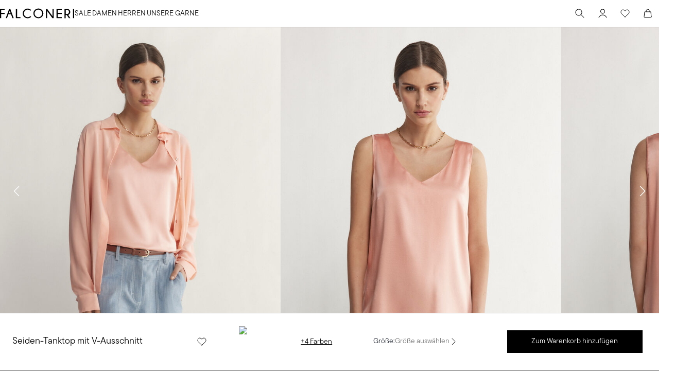

--- FILE ---
content_type: image/svg+xml
request_url: https://www.falconeri.com/mobify/bundle/470/static/img/product-care/icon-care-ginetex-P-1.svg
body_size: -13
content:
<svg enable-background="new 0 0 58.3 67.7" viewBox="0 0 58.3 67.7" xmlns="http://www.w3.org/2000/svg"><path d="m49.8 8.6c5.6 5.4 8.7 12.9 8.6 20.6.1 7.8-3 15.2-8.6 20.6-5.4 5.6-12.9 8.6-20.6 8.5-7.7.1-15.2-3-20.6-8.5-5.6-5.4-8.7-12.8-8.6-20.6-.1-7.8 3-15.2 8.6-20.6 5.3-5.6 12.8-8.7 20.5-8.6 7.8-.1 15.3 3 20.7 8.6zm5.4 54.4v4.6h-52.1v-4.6zm-8.8-16.5c4.7-4.5 7.3-10.8 7.2-17.3.1-6.5-2.5-12.8-7.2-17.3-4.5-4.7-10.8-7.3-17.3-7.2-6.5-.1-12.7 2.5-17.2 7.2-4.7 4.5-7.3 10.8-7.2 17.3-.1 6.5 2.5 12.8 7.2 17.3 4.5 4.7 10.8 7.3 17.2 7.2 6.5.1 12.8-2.5 17.3-7.2zm-5.9-27.2c1.4 1.7 2.1 3.8 2.1 6s-.7 4.3-2.1 6c-1.3 1.8-3.8 2.7-7.5 2.7h-7.4v10.8h-5v-28.1h12.4c3.6 0 6.1.9 7.5 2.6zm-2.7 6c0-3.1-1.6-4.6-4.9-4.6h-7.3v9.3h7.2c1.3 0 2.5-.4 3.5-1.1 1-.9 1.6-2.2 1.5-3.6z" fill="#1d1d1b"/></svg>

--- FILE ---
content_type: image/svg+xml
request_url: https://www.falconeri.com/mobify/bundle/470/static/img/product-care/icon-care-ginetex-triangle-no.svg
body_size: -143
content:
<svg enable-background="new 0 0 67.7 55.7" viewBox="0 0 67.7 55.7" xmlns="http://www.w3.org/2000/svg"><path d="m47.3 23.1 12.5 21.9 7.8 5.5-2.6 3.7 1 1.4h-64l.7-1.3h-.1l-2.6-3.7 8.2-5.8 12.4-21.6-20.6-14.5 2.6-3.7 20.4 14.1 11-19.1 10.9 19 20.1-14 2.6 3.8zm-35.5 24.9-1.7 2.8h47.8l-1.6-2.5-22.5-15.8zm12.7-22.1-7.2 12.6 12.5-8.8zm16.5-4.1-7-12.6-7.2 12.6 7 5zm9.8 17-7.4-12.9-5.4 3.8z" fill="#1d1d1b"/></svg>

--- FILE ---
content_type: application/javascript; charset=utf8
request_url: https://www.falconeri.com/mobify/bundle/470/cookie-banner-handler.js
body_size: 14
content:
"use strict";(self.__LOADABLE_LOADED_CHUNKS__=self.__LOADABLE_LOADED_CHUNKS__||[]).push([[199],{92647:(e,t,n)=>{n.r(t),n.d(t,{default:()=>s});var c=n(77810),o=n(18987),r=n(7195);const s=()=>{const e=(0,c.useRef)(null),{analyticsEventBannerCookie:t}=(0,r.A)();function n(){if("true"!==o.A.get("cookie_profiling_consent")){const e=document.querySelector(".ot-close-link");e&&e.addEventListener("click",()=>t("close"));const n=document.querySelector("#onetrust-policy-text a");n&&n.addEventListener("click",()=>t("cookie_policy"));const c=document.querySelector("#onetrust-pc-btn-handler");c&&c.addEventListener("click",()=>t("cookie_settings"));const o=document.querySelector("#onetrust-accept-btn-handler");o&&o.addEventListener("click",()=>t("accept_cookies"))}}return(0,c.useEffect)(()=>{if("undefined"==typeof window)return;const t=new MutationObserver(()=>{e.current=document.getElementById("onetrust-banner-sdk"),null!=e&&e.current&&(n(),t.disconnect())});return t.observe(document.body,{childList:!0,subtree:!0}),()=>{null!=e&&e.current&&e.current.removeEventListener("click",n)}},[]),null}}}]);

--- FILE ---
content_type: image/svg+xml
request_url: https://www.falconeri.com/mobify/bundle/470/static/img/product-care/icon-care-ginetex-one-horizontal-lines-square.svg
body_size: -204
content:
<svg enable-background="new 0 0 52.1 52.1" viewBox="0 0 52.1 52.1" xmlns="http://www.w3.org/2000/svg"><path d="m0 0h52.1v52.1h-52.1zm4.7 4.7v42.7h42.6v-42.7zm4.7 23.7v-4.6h33.4v4.6z" fill="#1d1d1b"/></svg>

--- FILE ---
content_type: image/svg+xml
request_url: https://www.falconeri.com/mobify/bundle/470/static/img/product-care/icon-care-ginetex-wash-hands.svg
body_size: 229
content:
<svg enable-background="new 0 0 77.6 57.1" viewBox="0 0 77.6 57.1" xmlns="http://www.w3.org/2000/svg"><path clip-rule="evenodd" d="m72.8 5h4.8l-9.1 52.1h-59.4l-9.1-52.1h4.8l1.6 9.5c.8-.2 1.5-.7 2.1-1.3.7-.7 1.4-1.4 2-2.1.7-.8 1.6-1.5 2.5-2 1.2-.6 2.5-.9 3.8-.9 2.5 0 4.9 1.3 7.2 3.8 0 0 0-.2 0-.6 0-2.5.8-4.9 2.3-7 1.4-2 3.4-3.6 5.7-4.5v2.6c-1.7.9-3.1 2.2-4.1 3.8s-1.6 3.5-1.6 5.4l-.1 17c0 1.2.4 1.8 1.2 1.8s1.2-.6 1.2-1.8v-12.6c3.2.1 6.2-1.3 8.1-3.8v3.3c-1.6 1.4-3.6 2.3-5.7 2.7v10.2c0 3-1.2 4.5-3.5 4.5-1 .1-2-.4-2.6-1.2s-1-1.9-.9-2.9v-10.6c-1.2-.9-2.3-1.9-3.2-3-1.6-1.6-2.9-2.5-4-2.5-1.1.1-2.1.6-2.8 1.4-.9.9-1.9 1.9-3 3-1 1-2.4 1.7-3.8 2l5.8 33.3h51.6l5.8-33.5c-2-.6-3.7-1.8-5-3.4-1.7-1.9-3.1-2.8-4.2-2.8s-2.5.9-4.2 2.6c-1.1 1.3-2.4 2.4-3.9 3.2v15.4c0 3-1.2 4.5-3.5 4.5-.4 0-.8-.1-1.2-.2v1.2 1.4c0 .3 0 .7-.1 1.3 0 .5-.1.9-.3 1.3-.2.3-.4.6-.6 1s-.6.6-1 .8c-.9.3-1.9.3-2.9 0-.3 1.5-1.7 2.6-3.3 2.5-1.6.1-3-.9-3.4-2.5-.4.2-.9.3-1.4.2-1 .1-2-.4-2.6-1.2s-1-1.8-.9-2.9v-19.1h2.3v18.8c0 1.4.4 2.1 1.2 2.1s1.2-.5 1.2-1.5v-19.4h2.4v21.1c0 1.3.4 2 1.2 2s1.2-.6 1.2-1.8l-.1-21.3h2.4v18.8c0 1.4.4 2.1 1.1 2.1s1.2-.6 1.2-1.8v-19h2.4v11.7c0 1.3.4 2 1.2 2s1.2-.6 1.2-1.8v-22.5c0-1.8-.5-3.6-1.4-5.2s-2.2-2.9-3.8-3.8v-2.6c5 2.2 7.5 6.4 7.5 12.8.2-.2.4-.4.7-.8s.5-.6.7-.7l.6-.6c.3-.3.5-.5.7-.6l.7-.6c.2-.2.5-.4.8-.5.2-.1.5-.2.8-.4s.6-.3.9-.4l1-.2c.4-.1.7-.1 1.1-.1 1.3 0 2.6.3 3.7.9 1 .5 1.8 1.2 2.5 2 .6.7 1.2 1.4 1.9 2.1.5.6 1.2 1 2 1.3z" fill-rule="evenodd"/></svg>